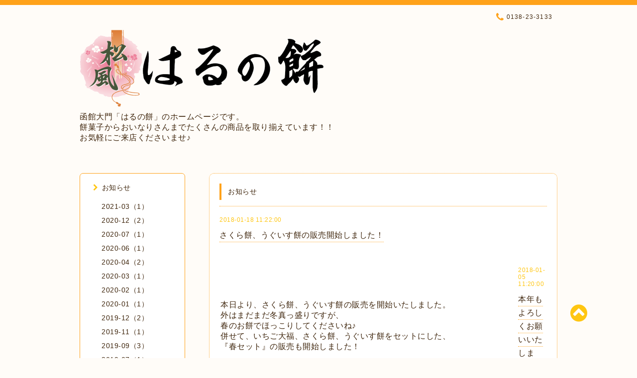

--- FILE ---
content_type: text/html; charset=utf-8
request_url: https://haruno-mochi.com/info/2018-01
body_size: 4744
content:
<!DOCTYPE html PUBLIC "-//W3C//DTD XHTML 1.0 Transitional//EN" "http://www.w3.org/TR/xhtml1/DTD/xhtml1-transitional.dtd">
<html xmlns="http://www.w3.org/1999/xhtml" xml:lang="ja" lang="ja">

<head>
<meta http-equiv="content-type" content="text/html; charset=utf-8" />
<title>お知らせ &gt; 2018-01 - (株)松風　はるの餅</title>
<meta name="viewport" content="width=device-width, initial-scale=1, maximum-scale=1, user-scalable=yes" />
<meta name="keywords" content="函館,大門,松風,餅,いなり,はるの餅,手作り,おいなりさん,べこ餅，いちご大福" />
<meta name="description" content="お知らせ &gt; 2018-01 | &lt;font size=&quot;3&quot;&gt;函館大門「はるの餅」のホームページです。&lt;br&gt;餅菓子からおいなりさんまでたくさんの商品を取り揃えています！！&lt;br&gt;お気軽にご来店くださいませ♪&lt;br&gt;&lt;/font&gt;" />
<meta property="og:title" content="(株)松風　はるの餅" />
<meta property="og:image" content="https://cdn.goope.jp/30560/151021113544m7j5.png" />
<meta property="og:site_name" content="(株)松風　はるの餅" />
<meta http-equiv="content-style-type" content="text/css" />
<meta http-equiv="content-script-type" content="text/javascript" />

<link rel="alternate" type="application/rss+xml" title="(株)松風　はるの餅 / RSS" href="/feed.rss" />
<link href="//maxcdn.bootstrapcdn.com/font-awesome/4.1.0/css/font-awesome.min.css" rel="stylesheet" />
<link rel="stylesheet" type="text/css" href="/css/font-awesome/css/font-awesome.min.css" media="all" />
<style type="text/css" media="all">@import "/style.css?204994-1445757332";</style>

<script type="text/javascript" src="/assets/jquery/jquery-1.9.1.min.js"></script>
<script type="text/javascript" src="/js/lib/jquery.clipsquareimage.js"></script>
<script type="text/javascript" src="/js/tooltip.js"></script>
<script type="text/javascript" src="/assets/responsiveslides/responsiveslides.min.js"></script>
<script type="text/javascript" src="/assets/colorbox/jquery.colorbox-min.js"></script>

<script>
  $(function(){
    //thickbox
    $("#main").find(".thickbox").colorbox({rel:'thickbox',maxWidth: '98%'});
    // RSS表示制御
    if($('.shop_rss').css('display') == 'block') {
      $('.shop_rss').css('display', 'inline');
    }
    if($('.powered').css('display') == 'block') {
      $('.powered').css('display', 'inline');
    }
  });

  $(window).on('load resize', function() {
    // 電話番号表示制御
    if (window.matchMedia('(max-width: 1000px)').matches) {
      if ($('.shop_tel').css('display') === 'block') {
        $('#footer .shop_tel').css('display', 'block');
      } else {
        $('#footer .shop_tel').css('display', 'none');
      }
    } else {
      $('#footer .shop_tel').css('display', 'none');
    }

    //クリップイメージ
    $('.photo_thumb > a.thickbox img').clipSquareImage();
    $('.photo_thumb').css('visibility', 'visible');
  });

  //アコーディオンメニュー
  $('.accordion_ul ul').hide();
    $('.accordion_ul h1').click(function(e){
    $(this).toggleClass("active");
    $(this).next("ul").slideToggle();
  });
</script>

</head>

<body id="info">

<div id="wrapper">
  <div class="top_line"></span>

<div id="wrapper_inner">


  <!-- ヘッダー部分ここから // -->
  <div id="header" class="clearfix">
    <div class="site_title">
      <h1 class="site_logo fade">
        <a href="https://haruno-mochi.com">
          <img src='//cdn.goope.jp/30560/151021113544m7j5_l.png' alt='(株)松風　はるの餅' />
        </a>
      </h1>
      <div class="site_description site_description_mobile">
        <font size="3">函館大門「はるの餅」のホームページです。<br>餅菓子からおいなりさんまでたくさんの商品を取り揃えています！！<br>お気軽にご来店くださいませ♪<br></font>
      </div>
    </div>

    <div class="tel_area clearfix">
      <div class="shop_title">
        <div class="tel_number shop_tel">
          <i class="fa fa-phone"></i> 0138-23-3133
        </div>
      </div>
    </div>
  </div>
  <!-- // ヘッダー部分ここまで -->

  <!-- コンテンツ部分ここから // -->
  <div id="contents" class="clearfix">

    <!-- // スマホナビゲーション部分ここから -->
    <script>
      $(function(){
        $(".accordion p").on("click", function() {
            $(this).next().slideToggle();
        });
      });
    </script>
    <ul class="accordion">
      <li class="navi_sp_li">
        <p class="navi_menu color_white">
          メニュー <i class="fa fa-chevron-down color_white"></i>
        </p>
        <ul class="navi_sp">
          
            <li class="font_14 border_bottom_navi clearfix">
              <a href="/info"  class="footer_navi_info active">
                <p class="navi_title">
                  お知らせ
                </p>
                <p class="navi_chevron">
                  <i class="fa fa-chevron-right sp_navi_icon sub_color font_14"></i>
                </p>
              </a>
            </li>
          
            <li class="font_14 border_bottom_navi clearfix">
              <a href="/menu"  class="footer_navi_menu">
                <p class="navi_title">
                  メニュー
                </p>
                <p class="navi_chevron">
                  <i class="fa fa-chevron-right sp_navi_icon sub_color font_14"></i>
                </p>
              </a>
            </li>
          
            <li class="font_14 border_bottom_navi clearfix">
              <a href="/photo"  class="footer_navi_photo">
                <p class="navi_title">
                  お店の写真
                </p>
                <p class="navi_chevron">
                  <i class="fa fa-chevron-right sp_navi_icon sub_color font_14"></i>
                </p>
              </a>
            </li>
          
            <li class="font_14 border_bottom_navi clearfix">
              <a href="http://haruno-mochi.jugem.jp/"  class="footer_navi_links links_19077">
                <p class="navi_title">
                  もちぶろぐ
                </p>
                <p class="navi_chevron">
                  <i class="fa fa-chevron-right sp_navi_icon sub_color font_14"></i>
                </p>
              </a>
            </li>
          
            <li class="font_14 border_bottom_navi clearfix">
              <a href="/about"  class="footer_navi_about">
                <p class="navi_title">
                  店舗情報
                </p>
                <p class="navi_chevron">
                  <i class="fa fa-chevron-right sp_navi_icon sub_color font_14"></i>
                </p>
              </a>
            </li>
          
            <li class="font_14 border_bottom_navi clearfix">
              <a href="/contact"  class="footer_navi_contact">
                <p class="navi_title">
                  お問い合わせ
                </p>
                <p class="navi_chevron">
                  <i class="fa fa-chevron-right sp_navi_icon sub_color font_14"></i>
                </p>
              </a>
            </li>
          
            <li class="font_14 border_bottom_navi clearfix">
              <a href="/"  class="footer_navi_top">
                <p class="navi_title">
                  トップページ
                </p>
                <p class="navi_chevron">
                  <i class="fa fa-chevron-right sp_navi_icon sub_color font_14"></i>
                </p>
              </a>
            </li>
          
            <li class="font_14 border_bottom_navi clearfix">
              <a href="/staff"  class="footer_navi_staff">
                <p class="navi_title">
                  スタッフ紹介
                </p>
                <p class="navi_chevron">
                  <i class="fa fa-chevron-right sp_navi_icon sub_color font_14"></i>
                </p>
              </a>
            </li>
          
        </ul>
      </li>
    </ul>
    <!-- // スマホナビゲーション部分ここまで -->

    <!-- メイン部分ここから -->
    <div id="main">

      


      
      <!----------------------------------------------

        ページ：インフォメーション

      ---------------------------------------------->

      <div class="info_area contents_box">
        <h2 class="page_title main_headline">
          お知らせ
        </h2>
        <p class="headline_border"></p>
        <div class="autopagerize_page_element">
          
          <div class="info mar_btm_30">
            <p class="info_date sub_color pad_btm_10">
              2018-01-18 11:22:00
            </p>
            <h4 class="info_title pad_btm_20">
              <span class="info_title_span border_bottom">
                <a href="/info/1901451" class="info_title_a">
                  さくら餅、うぐいす餅の販売開始しました！
                </a>
              </span>
            </h4>
              <div class="info_text mar_btm_20">
                <p class="info_body">
                  <table style="width: 600px; height: 300px; float: left;">
<tbody>
<tr>
<td>
<p><span style="font-size: 12pt;">本日より、さくら餅、うぐいす餅の販売を開始いたしました。</span></p>
<p><span style="font-size: 16px;">外はまだまだ冬真っ盛りですが、</span></p>
<p><span style="font-size: 16px;">春のお餅でほっこりしてくださいね♪</span></p>
<p><span style="font-size: 16px;">併せて、いちご大福、さくら餅、うぐいす餅をセットにした、</span></p>
<p><span style="font-size: 16px;">『春セット』の販売も開始しました！</span></p>
</td>
</tr>
</tbody>
</table>
                </p>
              </div>
              <div class="info_pic">
                <p class="info_photo mar_btm_30">
                  
                </p>
              </div>
          </div>
          
          <div class="info mar_btm_30">
            <p class="info_date sub_color pad_btm_10">
              2018-01-05 11:20:00
            </p>
            <h4 class="info_title pad_btm_20">
              <span class="info_title_span border_bottom">
                <a href="/info/1901448" class="info_title_a">
                  本年もよろしくお願いいたします。
                </a>
              </span>
            </h4>
              <div class="info_text mar_btm_20">
                <p class="info_body">
                  <table style="width: 600px; height: 300px; float: left;">
<tbody>
<tr>
<td>
<p><span style="font-size: 12pt;">あけましておめでとうございます！</span></p>
<p><span style="font-size: 12pt;">今年もよろしくお願いいたします&lt;(_ _)&gt;</span></p>
<p><span style="font-size: 12pt;">ということで、本日1月5日より、通常営業開始いたしました。</span></p>
</td>
</tr>
</tbody>
</table>
                </p>
              </div>
              <div class="info_pic">
                <p class="info_photo mar_btm_30">
                  
                </p>
              </div>
          </div>
          
        </div>
      </div>
      


      


      


      

      


      


      

      

      

      
        <div class="autopagerize_insert_before"></div>
        <div class="pager">
           <a href="/info/2018-01" class='chk'>1</a>
        </div>
      

    </div>
    <!-- // メイン部分ここまで -->


    <!--サイド要素ここから // -->
    <div id="side">
      <!-- ナビゲーション部分ここから // -->
      <div id="navi" class="mar_btm_10 border_radius border_solid">
        <ul class="navi_ul">
          
          <li class="border_bottom font_14">
            <a href="/info"  class="navi_info active">
              <i class="fa fa-chevron-right navi_pc sub_color"></i>お知らせ
            </a>
              <ul class="sub_navi">
<li><a href='/info/2021-03'>2021-03（1）</a></li>
<li><a href='/info/2020-12'>2020-12（2）</a></li>
<li><a href='/info/2020-07'>2020-07（1）</a></li>
<li><a href='/info/2020-06'>2020-06（1）</a></li>
<li><a href='/info/2020-04'>2020-04（2）</a></li>
<li><a href='/info/2020-03'>2020-03（1）</a></li>
<li><a href='/info/2020-02'>2020-02（1）</a></li>
<li><a href='/info/2020-01'>2020-01（1）</a></li>
<li><a href='/info/2019-12'>2019-12（2）</a></li>
<li><a href='/info/2019-11'>2019-11（1）</a></li>
<li><a href='/info/2019-09'>2019-09（3）</a></li>
<li><a href='/info/2019-07'>2019-07（1）</a></li>
<li><a href='/info/2019-06'>2019-06（1）</a></li>
<li><a href='/info/2019-04'>2019-04（1）</a></li>
<li><a href='/info/2019-03'>2019-03（2）</a></li>
<li><a href='/info/2019-01'>2019-01（1）</a></li>
<li><a href='/info/2018-12'>2018-12（3）</a></li>
<li><a href='/info/2018-09'>2018-09（3）</a></li>
<li><a href='/info/2018-07'>2018-07（1）</a></li>
<li><a href='/info/2018-06'>2018-06（2）</a></li>
<li><a href='/info/2018-05'>2018-05（1）</a></li>
<li><a href='/info/2018-04'>2018-04（1）</a></li>
<li><a href='/info/2018-03'>2018-03（3）</a></li>
<li><a href='/info/2018-02'>2018-02（2）</a></li>
<li><a href='/info/2018-01' class='active'>2018-01（2）</a></li>
<li><a href='/info/2017-12'>2017-12（2）</a></li>
<li><a href='/info/2017-09'>2017-09（2）</a></li>
<li><a href='/info/2017-06'>2017-06（2）</a></li>
<li><a href='/info/2017-03'>2017-03（4）</a></li>
<li><a href='/info/2017-02'>2017-02（1）</a></li>
<li><a href='/info/2017-01'>2017-01（2）</a></li>
<li><a href='/info/2016-12'>2016-12（2）</a></li>
<li><a href='/info/2016-11'>2016-11（2）</a></li>
<li><a href='/info/2016-09'>2016-09（3）</a></li>
<li><a href='/info/2016-07'>2016-07（1）</a></li>
<li><a href='/info/2016-05'>2016-05（1）</a></li>
<li><a href='/info/2016-04'>2016-04（1）</a></li>
<li><a href='/info/2016-03'>2016-03（2）</a></li>
<li><a href='/info/2016-02'>2016-02（3）</a></li>
<li><a href='/info/2016-01'>2016-01（1）</a></li>
<li><a href='/info/2015-12'>2015-12（2）</a></li>
<li><a href='/info/2015-11'>2015-11（3）</a></li>
</ul>

          </li>
          
          <li class="border_bottom font_14">
            <a href="/menu"  class="navi_menu">
              <i class="fa fa-chevron-right navi_pc sub_color"></i>メニュー
            </a>
              
          </li>
          
          <li class="border_bottom font_14">
            <a href="/photo"  class="navi_photo">
              <i class="fa fa-chevron-right navi_pc sub_color"></i>お店の写真
            </a>
              
          </li>
          
          <li class="border_bottom font_14">
            <a href="http://haruno-mochi.jugem.jp/"  class="navi_links links_19077">
              <i class="fa fa-chevron-right navi_pc sub_color"></i>もちぶろぐ
            </a>
              
          </li>
          
          <li class="border_bottom font_14">
            <a href="/about"  class="navi_about">
              <i class="fa fa-chevron-right navi_pc sub_color"></i>店舗情報
            </a>
              
          </li>
          
          <li class="border_bottom font_14">
            <a href="/contact"  class="navi_contact">
              <i class="fa fa-chevron-right navi_pc sub_color"></i>お問い合わせ
            </a>
              
          </li>
          
          <li class="border_bottom font_14">
            <a href="/"  class="navi_top">
              <i class="fa fa-chevron-right navi_pc sub_color"></i>トップページ
            </a>
              
          </li>
          
          <li class="border_bottom font_14">
            <a href="/staff"  class="navi_staff">
              <i class="fa fa-chevron-right navi_pc sub_color"></i>スタッフ紹介
            </a>
              
          </li>
          
        </ul>
      </div>
      <!-- // ナビゲーション部分ここまで -->

      <!-- サイドバー部分ここから // -->
      <div id="sidebar">
        <!-- 今日の予定部分ここから // -->
        <div class="today_area sidebar mar_btm_10 today_area_smartphone border_radius border_dotted">
          <div class="today_title font_14 border_bottom mar_btm_20 pad_btm_10">
            <i class="fa fa-circle side_title font_10 main_color"></i>スケジュール
          </div>
          
        </div>
        <!-- // 今日の予定部分ここまで -->

        <!-- カウンター部分ここから // -->
        <div class="counter_area sidebar mar_btm_10 counter_area_smartphone border_radius border_dotted">
          <div class="counter_title font_14 border_bottom mar_btm_20 pad_btm_10">
            <i class="fa fa-circle side_title font_10 main_color"></i>カウンター
          </div>
          <div class="counter_today">
            Today&nbsp;:&nbsp;<span class="num">101</span>
          </div>
          <div class="counter_yesterday">
            Yesterday&nbsp;:&nbsp;<span class="num">189</span>
          </div>
          <div class="counter_total">
            Total&nbsp;:&nbsp;<span class="num">468745</span>
          </div>
        </div>
        <!-- // カウンター部分ここまで -->

        <!-- QRコード部分ここから // -->
        <div class="qr_area sidebar mar_btm_10 qr_area_smartphone border_radius border_dotted">
          <div class="qr_title font_14 border_bottom mar_btm_20 pad_btm_10">
            <i class="fa fa-circle side_title font_10 main_color"></i>携帯サイト
          </div>
          <div class="qr_img">
            <img src="//r.goope.jp/qr/haruno-mochi"width="100" height="100" />
          </div>
        </div>
        <!-- // QRコード部分ここまで -->
      </div>
      <!-- // サイドバー部分ここまで -->

      <!-- ナビゲーションパーツここから // -->
      <div id="navi_parts">
        
      </div>
      <!-- // ナビゲーションパーツここまで -->

    </div>
    <!-- // サイド要素ここまで -->

  </div>
  <!-- // コンテンツ部分ここまで -->


  <!-- // トップへ戻る部分ここから -->
  <script>
    $(function() {
      var $pagetop = $('.totop_button');
      $(window).scroll(function () {
        if ($(this).scrollTop() > 100) {
          $pagetop.css('visibility', 'visible');
        }
        else {
          $pagetop.css('visibility', 'hidden');
        }
      });
      $pagetop.click(function () {
        $('body, html').animate({ scrollTop: 0 }, 500);
        return false;
      });
    });
  </script>

  <div id="totop_btn" class="fade">
    <a href="#header">
      <i class="fa fa-chevron-circle-up sub_color totop_button"></i>
    </a>
  </div>
  <!-- // トップへ戻る部分ここまで -->


</div><!-- // wrapper_innerここまで -->

<!-- フッター部分ここから // -->
<div id="footer">
  <div id="footer_inner">
    <div id="totop_btn_sp" class="center mar_btm_20 totop_button fade">
      <a href="#header"><i class="fa fa-chevron-circle-up color_white totop_button"></i></a>
    </div>
    <div class="shop_title_footer clearfix center">
      <div class="shop_info_footer">
        <h1 class="site_logo_footer fade">
          <a href="https://haruno-mochi.com" class="site_logo_small">
            <img src='//cdn.goope.jp/30560/151021113544m7j5_l.png' alt='(株)松風　はるの餅' />
          </a>
        </h1>
      </div>
      <div class="shop_name_sp font_14 center color_white">
        <span>
          (株)松風　はるの餅
        </span>
      </div>
      <div class="shop_tel font_14 center color_white">
        <span class="color_white">
          <i class="fa fa-phone"></i> 0138-23-3133
        </span>
      </div>
    </div>

    <!-- // フッターナビ部分ここから -->
    <div class="navi_footer mar_btm_20">
      <ul class="navi_inner clearfix">
        
        <li>
          <a href="/info" class="footer_navi_info active fade">
            <span class="color_white">
              <i class="fa fa-chevron-right navi_icon_footer sub_color"></i>お知らせ
            </span>
          </a>
        </li>
        
        <li>
          <a href="/menu" class="footer_navi_menu fade">
            <span class="color_white">
              <i class="fa fa-chevron-right navi_icon_footer sub_color"></i>メニュー
            </span>
          </a>
        </li>
        
        <li>
          <a href="/photo" class="footer_navi_photo fade">
            <span class="color_white">
              <i class="fa fa-chevron-right navi_icon_footer sub_color"></i>お店の写真
            </span>
          </a>
        </li>
        
        <li>
          <a href="http://haruno-mochi.jugem.jp/" class="footer_navi_links links_19077 fade">
            <span class="color_white">
              <i class="fa fa-chevron-right navi_icon_footer sub_color"></i>もちぶろぐ
            </span>
          </a>
        </li>
        
        <li>
          <a href="/about" class="footer_navi_about fade">
            <span class="color_white">
              <i class="fa fa-chevron-right navi_icon_footer sub_color"></i>店舗情報
            </span>
          </a>
        </li>
        
        <li>
          <a href="/contact" class="footer_navi_contact fade">
            <span class="color_white">
              <i class="fa fa-chevron-right navi_icon_footer sub_color"></i>お問い合わせ
            </span>
          </a>
        </li>
        
        <li>
          <a href="/" class="footer_navi_top fade">
            <span class="color_white">
              <i class="fa fa-chevron-right navi_icon_footer sub_color"></i>トップページ
            </span>
          </a>
        </li>
        
        <li>
          <a href="/staff" class="footer_navi_staff fade">
            <span class="color_white">
              <i class="fa fa-chevron-right navi_icon_footer sub_color"></i>スタッフ紹介
            </span>
          </a>
        </li>
        
      </ul>
    </div>
    <!-- // フッターナビ部分ここまで -->

    <div class="copy_powered center color_white">
      <div class="copyright copyright_smartphone">
        &copy;2026 <a href="https://haruno-mochi.com">(株)松風　はるの餅</a>. All Rights Reserved.
      </div>
      <div class="powered_rss">
        <div class="powered_inner clearfix">
          <div class="powered powered_smartphone">
            Powered by <a href="https://goope.jp/">グーペ</a> / <a href="https://admin.goope.jp/">Admin</a>
          </div>
          <div class="shop_rss">
            <a href="/feed.rss"><i class="fa fa-rss-square color_white"></i></a>
          </div>
        </div>
      </div>
    </div>

    <br class="clear" />

  </div><!-- // footer_inner -->
</div>
<!-- // フッター部分ここまで -->

</div><!-- // wrapperここまで -->

<script>
    $(function() {
      //welcomeエリアのサブ画像を登録します。
      $("<img>").appendTo(".welcome_area_photo").attr("src" , "img/blank.gif");
      $(".welcome_area_photo img").addClass("border_radius");
      //サブ画像が登録されてない場合、画像エリアを削除。
      if($(".welcome_area_photo img").attr("src")=="img/blank.gif") {
      $(".welcome_area_photo img").css("display" , "none");
      }
    });
  </script>

</body>
</html>
